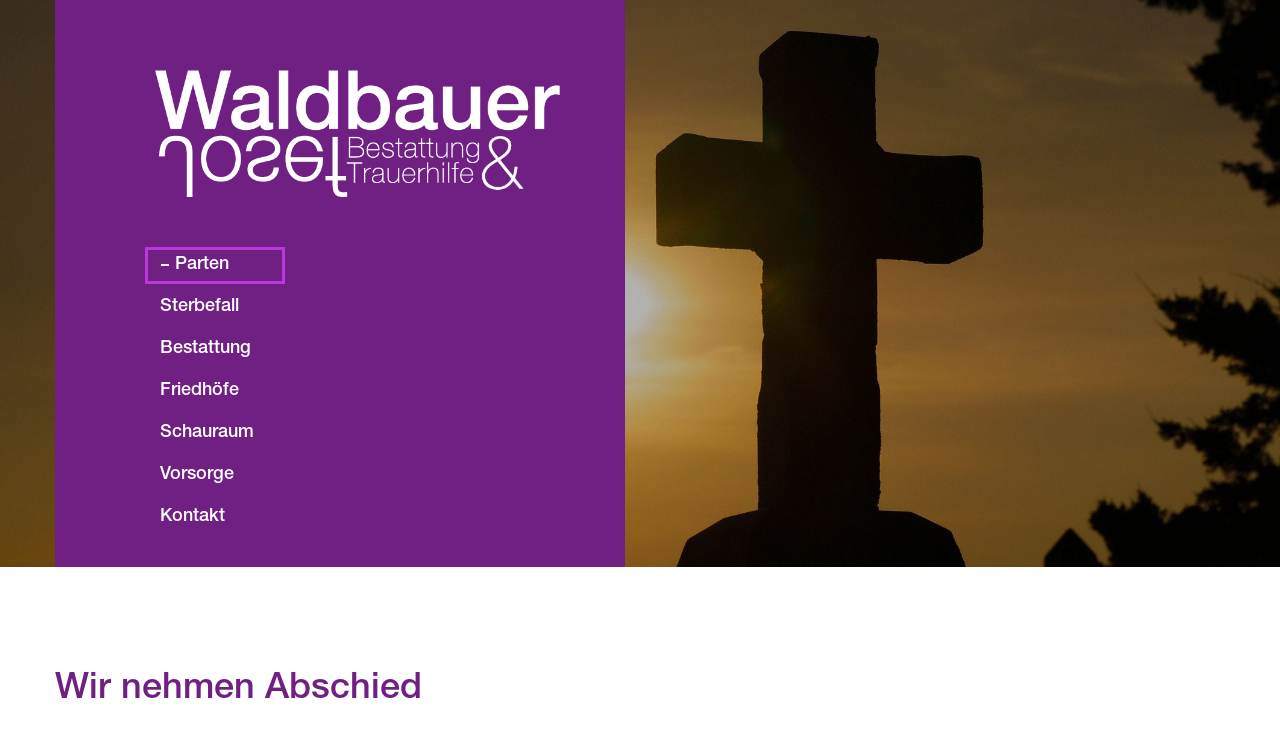

--- FILE ---
content_type: text/html; charset=UTF-8
request_url: https://josefwaldbauer.at/parte-detail.php?id=321
body_size: 4870
content:

<!DOCTYPE html>
<html lang="de" class="wide wow-animation">
  <head>
    <!-- Site Title-->
    <title>Josef Waldbauer - Parte & Kondolenzbuch</title>
    <meta name="author" content="Werbeagentur extrascharf">
    <meta name="description" content="Parte einer/eines Verstorbenen und Online-Kondolenzbuch">
    <meta name="robots" content="all">
    <meta http-equiv="expires" content="600">
    <meta name="format-detection" content="telephone=no">
    <meta name="viewport" content="width=device-width, height=device-height, initial-scale=1.0, maximum-scale=1.0, user-scalable=0">
    <meta http-equiv="X-UA-Compatible" content="IE=edge">
    <meta charset="utf-8">
    <link rel="canonical" href="https://www.josefwaldbauer.at/parte-detail.php">
    <link rel="icon" href="images/favicon.ico" type="image/x-icon">
    <!-- Stylesheets-->
    <link rel="stylesheet" href="css/style.css">
    <script src='https://www.google.com/recaptcha/api.js' async defer></script>
  </head>
  <body>
    <!-- Page-->
    <div class="page text-center">
      <!-- Page Header-->
      <header style="background-image:url(images/header-parten.jpg);" class="page-header">
        <div class="shell">
          <div class="range">
            <div class="cell-md-6">
              <!-- RD Navbar-->
              <div class="rd-navbar-wrap">
                <nav data-layout="rd-navbar-fixed" data-sm-layout="rd-navbar-fixed" data-md-device-layout="rd-navbar-static" data-lg-layout="rd-navbar-static" data-lg-device-layout="rd-navbar-static" data-sm-stick-up-offset="50px" data-lg-stick-up-offset="150px" data-stick-up-clone="false" class="rd-navbar">
                  <div class="rd-navbar-inner">
                    <!-- RD Navbar Panel-->
                    <div class="rd-navbar-panel text-left">
                      <!-- RD Navbar Toggle-->
                      <button data-rd-navbar-toggle=".rd-navbar-nav-wrap" class="rd-navbar-toggle"><span></span></button>
                      <!-- RD Navbar Brand-->
                      <div class="rd-navbar-brand text-white">
		<a href="index.php" class="brand-name">
		   <img class="logo-navbar" src="images/logo-weiss.png" alt="Waldbauer Bestattung">
		   <img class="logo-navbar-mobile" src="images/logo-weiss-mobile.png" alt="Waldbauer Bestattung">
		</a>
	          </div>
                    </div>
                    <div class="rd-navbar-nav-wrap">
                      <!-- RD Navbar Nav-->
                      <ul class="rd-navbar-nav">
                        <li class="active"><a href="parten.php">Parten</a></li>
                        <li><a href="sterbefall.html">Sterbefall</a>
                          <ul class="rd-navbar-dropdown">
                            <li><a href="sterbefall-zuhause.html">Todesfall zu Hause</a></li>
                            <li><a href="sterbefall-im-krankenhaus.html">Todesfall im Krankenhaus</a></li>
                            <li><a href="sterbefall-im-ausland.html">Todesfall im Ausland</a></li>
                            <li><a href="sterbefall-unfalltod.html">Unfalltod</a></li>
                          </ul>
                        </li>
                        <li><a href="bestattung.html">Bestattung</a></li>
                        <li><a href="friedhoefe.html">Friedhöfe</a>
                          <ul class="rd-navbar-dropdown">
                            <li><a href="friedhof-poechlarn.html">Friedhof Pöchlarn</a></li>
                            <li><a href="friedhof-krummnussbaum.html">Friedhof Krummnußbaum</a></li>
                            <li><a href="friedhof-golling.html">Friedhof Golling</a></li>
                            <li><a href="friedhof-erlauf.html">Friedhof Erlauf</a></li>
                          </ul>
                        </li>
                        <li><a href="schauraum.html">Schauraum</a></li>
                        <li><a href="vorsorge.html">Vorsorge</a></li>
                        <li><a href="kontakt.html">Kontakt</a></li>
                      </ul>
                    </div>
                  </div>
                </nav>
              </div>
            </div>
          </div>
        </div>
      </header>
      <!-- Page Content-->
      <main class="page-content">
        <section class="section-85 section-md-100">
          <div class="shell text-md-left">
            <h3>Wir nehmen Abschied</h3><br>
            <div class="row">
              <div class="col" style="margin-bottom: 30px;">
                <img src="uploads/321-parte.png" style="width: 80%;">
              </div>
            </div>
            <hr style="margin-bottom: 30px;">
            <div class="row">
              <div class="col">
                <br><h3 id="kondolenz">Kondolenzbuch</h3><br><br>
                              </div>
            </div>
            
    <div class='row' style='margin-bottom:50px;'>
      <div class='shell text-md-left'>
      <p style='font-size:15px'>31. August 2022 von Landst&auml;tter Eva und Hannes </p>
      <p>Unser aufrichtiges Beileid Familie Landstätter </p>
      </div>
    </div>
    <hr style='margin-bottom: 50px;'>
  
    <div class='row' style='margin-bottom:50px;'>
      <div class='shell text-md-left'>
      <p style='font-size:15px'>31. August 2022 von Oskarlanger@hotmail.com </p>
      <p>Unser aufrichtiges Anteilnahme in der schweren traurigen Zeit.
Viel Kraft der ganzen Familie
Oskar und Sabine Langer

</p>
      </div>
    </div>
    <hr style='margin-bottom: 50px;'>
  
    <div class='row' style='margin-bottom:50px;'>
      <div class='shell text-md-left'>
      <p style='font-size:15px'>31. August 2022 von Irk Herbert und Monika </p>
      <p>Unser aufrichtiges Beileid der ganzen Familie. 

</p>
      </div>
    </div>
    <hr style='margin-bottom: 50px;'>
  
    <div class='row' style='margin-bottom:50px;'>
      <div class='shell text-md-left'>
      <p style='font-size:15px'>31. August 2022 von Sabine Albrecht</p>
      <p>Liebe Vroni und Familie!
Unser aufrichtiges Mitgefühl und viel Kraft für die kommende Zeit entbieten euch

Sascha und Sabine Albrecht 
                     und 

Josef und Margareta Mutenthaler </p>
      </div>
    </div>
    <hr style='margin-bottom: 50px;'>
  
    <div class='row' style='margin-bottom:50px;'>
      <div class='shell text-md-left'>
      <p style='font-size:15px'>30. August 2022 von Eveline, Helmut, Philipp u. Christoph</p>
      <p>Alles hat seine Zeit,
es gibt eine Zeit der Freude,
eine Zeit der Stille,
eine Zeit des Schmerzes,
der Trauer und eine Zeit der dankbaren Erinnerung.

Liebe Vroni, lieber Patrick, lieber Rainer!
Wir wünschen Euch viel Kraft und Zuversicht in dieser schweren Zeit.</p>
      </div>
    </div>
    <hr style='margin-bottom: 50px;'>
  
    <div class='row' style='margin-bottom:50px;'>
      <div class='shell text-md-left'>
      <p style='font-size:15px'>30. August 2022 von Willi und Silvia Wagner</p>
      <p>Liebe Vroni und Kinder!
Herzlichstes Beileid und alles gute.??</p>
      </div>
    </div>
    <hr style='margin-bottom: 50px;'>
  
    <div class='row' style='margin-bottom:50px;'>
      <div class='shell text-md-left'>
      <p style='font-size:15px'>30. August 2022 von Rosa PRIJOVIC </p>
      <p>Es tut mir so leid. Mein aufrichtiges Mitgefühl an Vroni und ganze Familie </p>
      </div>
    </div>
    <hr style='margin-bottom: 50px;'>
  
    <div class='row' style='margin-bottom:50px;'>
      <div class='shell text-md-left'>
      <p style='font-size:15px'>30. August 2022 von Rosa PRIJOVIC </p>
      <p>Es tut mir so leid. Mein aufrichtiges Mitgefühl an Vroni und ganze Familie </p>
      </div>
    </div>
    <hr style='margin-bottom: 50px;'>
  
    <div class='row' style='margin-bottom:50px;'>
      <div class='shell text-md-left'>
      <p style='font-size:15px'>30. August 2022 von Rosa PRIJOVIC meine</p>
      <p>Meine aufrichtige Anteilnahme in der schweren traurigen Zeit. VIel Kraft der ganzen Familie </p>
      </div>
    </div>
    <hr style='margin-bottom: 50px;'>
  
    <div class='row' style='margin-bottom:50px;'>
      <div class='shell text-md-left'>
      <p style='font-size:15px'>30. August 2022 von Monika und Herbert lrk</p>
      <p>Herzlieches beileid </p>
      </div>
    </div>
    <hr style='margin-bottom: 50px;'>
  
    <div class='row' style='margin-bottom:50px;'>
      <div class='shell text-md-left'>
      <p style='font-size:15px'>30. August 2022 von Inge und Erich Auer</p>
      <p>Unser aufrichtiges Beileid der Trauerfamilie und viel Kraft in dieser schweren Zeit.
Ruhe in Frieden Sepp!</p>
      </div>
    </div>
    <hr style='margin-bottom: 50px;'>
  
    <div class='row' style='margin-bottom:50px;'>
      <div class='shell text-md-left'>
      <p style='font-size:15px'>30. August 2022 von Doris Weidinger und Franz Strunz</p>
      <p>Liebe Vroni und Familie,  unser Aufrichtiges Beileid. Auch wenn ein Mensch von uns geht, er ist immer in unseren Herzen. Viel Kraft euch von Doris Weidinger und Franz Strunz</p>
      </div>
    </div>
    <hr style='margin-bottom: 50px;'>
  
    <div class='row' style='margin-bottom:50px;'>
      <div class='shell text-md-left'>
      <p style='font-size:15px'>30. August 2022 von Manfred und Elfi Zwirner</p>
      <p>Der Trauerfamilie unser tiefes Mitgefühl</p>
      </div>
    </div>
    <hr style='margin-bottom: 50px;'>
  
    <div class='row' style='margin-bottom:50px;'>
      <div class='shell text-md-left'>
      <p style='font-size:15px'>29. August 2022 von Steiner Heinz und Elfi</p>
      <p>Wir entbieten unser aufrichtiges Beileid. Familie Steiner Heinz und Elfi</p>
      </div>
    </div>
    <hr style='margin-bottom: 50px;'>
  
    <div class='row' style='margin-bottom:50px;'>
      <div class='shell text-md-left'>
      <p style='font-size:15px'>29. August 2022 von Brigitte Novotny</p>
      <p>Wir entbieten unser aufrichtiges Beileid, Brigitte und Helmut Novotny jun </p>
      </div>
    </div>
    <hr style='margin-bottom: 50px;'>
  
    <div class='row' style='margin-bottom:50px;'>
      <div class='shell text-md-left'>
      <p style='font-size:15px'>29. August 2022 von Ulli Huber</p>
      <p>Meine aufrichtige Anteilnahme der ganzen Familie und viel Kraft in dieser schweren Zeit. </p>
      </div>
    </div>
    <hr style='margin-bottom: 50px;'>
  
    <div class='row' style='margin-bottom:50px;'>
      <div class='shell text-md-left'>
      <p style='font-size:15px'>29. August 2022 von Ulli Huber</p>
      <p>Meine aufrichtige Anteilnahme der ganzen Familie und viel Kraft in dieser schweren Zeit. </p>
      </div>
    </div>
    <hr style='margin-bottom: 50px;'>
  
    <div class='row' style='margin-bottom:50px;'>
      <div class='shell text-md-left'>
      <p style='font-size:15px'>29. August 2022 von Huber Franz und Elfriede </p>
      <p>Liebe Vroni unser herzliches Mitgefühl dir und deiner Familie. Es ist schwer Worte des Trostes zu finden..... viel Kraft in der schwierigen Zeit. Elfriede und Franz Huber.

</p>
      </div>
    </div>
    <hr style='margin-bottom: 50px;'>
  
    <div class='row' style='margin-bottom:50px;'>
      <div class='shell text-md-left'>
      <p style='font-size:15px'>29. August 2022 von Hackl Heidi </p>
      <p>Mein aufrichtiges Beileid. Viel Kraft in dieser schweren Zeit. Ruhe in Frieden.  Ein letztes Licht auf deiner Reise lieber Sepp.</p>
      </div>
    </div>
    <hr style='margin-bottom: 50px;'>
  
    <div class='row' style='margin-bottom:50px;'>
      <div class='shell text-md-left'>
      <p style='font-size:15px'>29. August 2022 von Walter Hofbauer</p>
      <p>Mein Aufrichtiges Beileid der Familie! Walter Hofbauer </p>
      </div>
    </div>
    <hr style='margin-bottom: 50px;'>
  
    <div class='row' style='margin-bottom:50px;'>
      <div class='shell text-md-left'>
      <p style='font-size:15px'>29. August 2022 von Peter Wiltschko</p>
      <p>Mein aufrichtiges Beileid den Angehörigen. Ruhe in Frieden Sepp</p>
      </div>
    </div>
    <hr style='margin-bottom: 50px;'>
  
    <div class='row' style='margin-bottom:50px;'>
      <div class='shell text-md-left'>
      <p style='font-size:15px'>29. August 2022 von Maria und Franz Huber</p>
      <p>Aufrichtiges Beileid entbietet Familie Maria und Franz Huber</p>
      </div>
    </div>
    <hr style='margin-bottom: 50px;'>
  
    <div class='row' style='margin-bottom:50px;'>
      <div class='shell text-md-left'>
      <p style='font-size:15px'>29. August 2022 von Alois Pospisil &amp; Monika Skrobanek</p>
      <p>Unser aufrichtiges Mitgefühl gilt allen Verwandeten und den engsten Freunden, in erster Linie allerdings der Gattin. </p>
      </div>
    </div>
    <hr style='margin-bottom: 50px;'>
  
    <div class='row' style='margin-bottom:50px;'>
      <div class='shell text-md-left'>
      <p style='font-size:15px'>28. August 2022 von Harley Bikers Austria, HDC Erlauf</p>
      <p>Unser aufrichtiges Beileid und viel Kraft der Familie, Ruhe in Frieden.
HDC Erlauf</p>
      </div>
    </div>
    <hr style='margin-bottom: 50px;'>
  
    <div class='row' style='margin-bottom:50px;'>
      <div class='shell text-md-left'>
      <p style='font-size:15px'>28. August 2022 von Regina De Monte</p>
      <p>Ruhe in Frieden lieber Sepp! Aufrichtige Anteilnahme an die Familie!</p>
      </div>
    </div>
    <hr style='margin-bottom: 50px;'>
  
    <div class='row' style='margin-bottom:50px;'>
      <div class='shell text-md-left'>
      <p style='font-size:15px'>28. August 2022 von Thomas Zwirner</p>
      <p>Aufrichtiges Beileid Euch Allen</p>
      </div>
    </div>
    <hr style='margin-bottom: 50px;'>
  
    <div class='row' style='margin-bottom:50px;'>
      <div class='shell text-md-left'>
      <p style='font-size:15px'>28. August 2022 von Monika und Ignaz</p>
      <p>Aufrichtiges Beileid und viel Kraft für die Familie bekunden Monika und Ignaz. </p>
      </div>
    </div>
    <hr style='margin-bottom: 50px;'>
  
    <div class='row' style='margin-bottom:50px;'>
      <div class='shell text-md-left'>
      <p style='font-size:15px'>28. August 2022 von Hofbauer Maria</p>
      <p>mein aufrichtiges Beileid   Maria Hofbauer</p>
      </div>
    </div>
    <hr style='margin-bottom: 50px;'>
  
    <div class='row' style='margin-bottom:50px;'>
      <div class='shell text-md-left'>
      <p style='font-size:15px'>28. August 2022 von Christine Nitterl</p>
      <p>Mein aufrichtiges Beileid viel kraft für die schwierige Zeit.Ruhe in Frieden lieber Josef</p>
      </div>
    </div>
    <hr style='margin-bottom: 50px;'>
  
    <div class='row' style='margin-bottom:50px;'>
      <div class='shell text-md-left'>
      <p style='font-size:15px'>28. August 2022 von Helmut Klampfl</p>
      <p>Mein Aufrichtiges Beileid der Familie. </p>
      </div>
    </div>
    <hr style='margin-bottom: 50px;'>
  
    <div class='row' style='margin-bottom:50px;'>
      <div class='shell text-md-left'>
      <p style='font-size:15px'>28. August 2022 von Josef Schellnhammer </p>
      <p>Unser aufrichtiges Beileid der Trauerfamilie    Josef u.Gertrude Schellnhammer </p>
      </div>
    </div>
    <hr style='margin-bottom: 50px;'>
  
    <div class='row' style='margin-bottom:50px;'>
      <div class='shell text-md-left'>
      <p style='font-size:15px'>28. August 2022 von Sylvia und Andreas Baumgartner</p>
      <p>Unser aufrichtiges Beileid und viel Kraft in dieser schweren Zeit!</p>
      </div>
    </div>
    <hr style='margin-bottom: 50px;'>
  
    <div class='row' style='margin-bottom:50px;'>
      <div class='shell text-md-left'>
      <p style='font-size:15px'>28. August 2022 von Nestelberger Roman und Susanne</p>
      <p>Unser aufrichtiges  Beileid an die ganze Familie. Wir werden dich immer als liebevollen Freund im Herzen tragen.Roman und Susi Nestelberger</p>
      </div>
    </div>
    <hr style='margin-bottom: 50px;'>
  
    <div class='row' style='margin-bottom:50px;'>
      <div class='shell text-md-left'>
      <p style='font-size:15px'>28. August 2022 von Franz und Maria Loidl </p>
      <p>
Wir möchten dir,liebe Vroni und den Kindern unser aufrichtiges Beileid aussprechen. 
Lieber Sepp,ruhe in Frieden. Letzte Grüße von Franz und Maria </p>
      </div>
    </div>
    <hr style='margin-bottom: 50px;'>
  
    <div class='row' style='margin-bottom:50px;'>
      <div class='shell text-md-left'>
      <p style='font-size:15px'>28. August 2022 von Nichte Bianca </p>
      <p>Liebe Tante Vroni , Rainer und Patrick 
Mein aufrichtiges Beileid ? wünsche euch viel Kraft in dieser schwierigen Zeit!!
A moi sehn ma uns wieder Onkel Sepp </p>
      </div>
    </div>
    <hr style='margin-bottom: 50px;'>
  
    <div class='row' style='margin-bottom:50px;'>
      <div class='shell text-md-left'>
      <p style='font-size:15px'>28. August 2022 von Susanne Br&uuml;ckler</p>
      <p>Aufrichtiges Beileid und viel Kraft für diese schwere Zeit
Johann und Susanne Brückler</p>
      </div>
    </div>
    <hr style='margin-bottom: 50px;'>
  
    <div class='row' style='margin-bottom:50px;'>
      <div class='shell text-md-left'>
      <p style='font-size:15px'>28. August 2022 von Claudia Renner</p>
      <p>Was bleibt ist die Erinnerung…., mein herzliches Beileid der ganzen Familie</p>
      </div>
    </div>
    <hr style='margin-bottom: 50px;'>
  
    <div class='row' style='margin-bottom:50px;'>
      <div class='shell text-md-left'>
      <p style='font-size:15px'>28. August 2022 von Fam.Kaufmann-Pilsinger Sandra </p>
      <p>Unser aufrichtiges Beileid der gesamten Familie. 
Das ist nicht zu glauben...
Ruhe in Frieden Sepp,ein Licht leuchtet dir wo immer du bist!!!!</p>
      </div>
    </div>
    <hr style='margin-bottom: 50px;'>
  
    <div class='row' style='margin-bottom:50px;'>
      <div class='shell text-md-left'>
      <p style='font-size:15px'>28. August 2022 von Martina, Matthias und Luisa</p>
      <p>Und immer sind da Spuren deines Lebens: Gedanken, Bilder und Augenblicke. 
Sie werden uns an dich erinnern, uns glücklich und traurig machen! Aber dich nie vergessen lassen <3 Ruhe in Frieden Sepp 

Liebe Vroni, Patrick und Rainer 
Unser aufrichtiges Beileid und viel Kraft in dieser schweren Zeit! </p>
      </div>
    </div>
    
              <hr style="margin-top: 50px; margin-bottom: 50px;">
            <div class="row">
              <div class="col">
                <br><h5 id="create-kondolenz">Kondolenzbucheintrag erstellen</h5>
                <p style="margin-top: 10px;">Nutzen Sie die Möglichkeit, sich als Zeichen Ihrer Anteilnahme ins Kondolenzbuch einzutragen.</p>
              </div>
              <div class="shell text-md-left">
                <form method="post" action="add-kondolenz.php" class="text-left range offset-top-45">
                  <div class="cell-md-4">
                    <div class="form-group">
                      <label for="contact-name" class="form-label">Name</label>
                      <input id="contact-name" type="text" name="name" value="" data-constraints="@Required" class="form-control">
                    </div>
                  </div>
                  <div class="cell-xs-12 offset-top-30">
                    <div class="form-group">
                      <label for="contact-message" class="form-label">Nachricht</label>
                      <textarea id="contact-message" name="message" data-constraints="@Required" class="form-control"></textarea>
                    </div>
                  </div>
                  <input type="hidden" name="new-kondolenz" value="true" />
                  <input type="hidden" name="id_parte" value="321" />
                  <div class="g-recaptcha" style="margin-top: 30px; margin-left: 15px;" data-sitekey="6Ld2BtgZAAAAAM5Oa8DLdydv3yfm1uYiDA9RuuRM"></div>
                  <div class="cell-xs-12 offset-top-35 text-center text-md-left">
                    <input type="submit" style="width:190px; height: 40px;" class="link text-gray" name="send" value="Senden" />
                  </div>
                </form>
              </div>
            </div>
          </div>
        </section>
      </main>
      <!-- Page Footer-->
      <footer class="page-footer section-80 section-md-100">
        <div class="shell text-md-left">
          <div class="range range-xs-center">
            <div class="cell-sm-10 cell-md-4 cell-md-preffix-1 cell-lg-preffix-2 cell-lg-4 cell-md-push-2">
              <p class="small offset-bottom-0 text-bold">Kundentelefon:</p><a href="tel:+43.6644117564" class="h3 text-regular text-gray-light">0664 411 75 64</a>
              <div class="offset-top-10">
                <address class="small text-bold"><a href="https://goo.gl/maps/H7cV8CFbGwuh3p5fA">3380 Pöchlarn, Wiener Straße 36</a>
                  <br>Telefon (Büro): <a href="tel:+43.275721330">(02757) 213 30</a>
                  <br>E-Mail: <a href="mailto:bestattung@josefwaldbauer.at">bestattung@josefwaldbauer.at</a>
                </address>
              </div>
            </div>
            <!--<div class="cell-sm-10 cell-md-3 cell-lg-2 offset-top-50 offset-md-top-0 cell-md-push-3">
              <ul class="list-inline list-inline">
                <li><a href="#" class="icon fa-facebook"></a></li>
                <li><a href="#" class="icon fa-google-plus"></a></li>
                <li><a href="#" class="icon fa-linkedin"></a></li>
                <li><a href="#" class="icon fa-twitter"></a></li>
              </ul>
            </div>-->
            <div class="cell-sm-10 cell-md-4 offset-top-50 offset-md-top-0 cell-md-push-1">
	   <a href="index.php" class="brand h2 reveal-inline">
	     <img class="logo-footer" src="images/logo-schwarz.png" alt="Waldbauer Bestattung">
	  </a>
              <p class="small offset-top-5 text-bold"><a href="kontakt.html#impressum">Impressum</a> | <a href="kontakt.html#datenschutz">Datenschutz</a></p>
              <p class="small offset-top-5 text-bold"><a href="https://www.extrascharf.at">&#169; <span id="copyright-year"></span> | Werbeagentur extrascharf</a></p>
            </div>
          </div>
        </div>
      </footer>
      <!-- {%FOOTER_LINK}-->
    </div>
    <!-- Global Mailform Output-->
    <div id="form-output-global" class="snackbars"></div>
    <!-- PhotoSwipe Gallery-->
    <div tabindex="-1" role="dialog" aria-hidden="true" class="pswp">
      <div class="pswp__bg"></div>
      <div class="pswp__scroll-wrap">
        <div class="pswp__container">
          <div class="pswp__item"></div>
          <div class="pswp__item"></div>
          <div class="pswp__item"></div>
        </div>
        <div class="pswp__ui pswp__ui--hidden">
          <div class="pswp__top-bar">
            <div class="pswp__counter"></div>
            <button title="Close (Esc)" class="pswp__button pswp__button--close"></button>
            <button title="Share" class="pswp__button pswp__button--share"></button>
            <button title="Toggle fullscreen" class="pswp__button pswp__button--fs"></button>
            <button title="Zoom in/out" class="pswp__button pswp__button--zoom"></button>
            <div class="pswp__preloader">
              <div class="pswp__preloader__icn">
                <div class="pswp__preloader__cut">
                  <div class="pswp__preloader__donut"></div>
                </div>
              </div>
            </div>
          </div>
          <div class="pswp__share-modal pswp__share-modal--hidden pswp__single-tap">
            <div class="pswp__share-tooltip"></div>
          </div>
          <button title="Previous (arrow left)" class="pswp__button pswp__button--arrow--left"></button>
          <button title="Next (arrow right)" class="pswp__button pswp__button--arrow--right"></button>
          <div class="pswp__caption">
            <div class="pswp__caption__cent"></div>
          </div>
        </div>
      </div>
    </div>
    <!-- Java script-->
    <script src="js/core.min.js"></script>
    <script src="js/script.js"></script>
  </body>
</html>


--- FILE ---
content_type: text/html; charset=utf-8
request_url: https://www.google.com/recaptcha/api2/anchor?ar=1&k=6Ld2BtgZAAAAAM5Oa8DLdydv3yfm1uYiDA9RuuRM&co=aHR0cHM6Ly9qb3NlZndhbGRiYXVlci5hdDo0NDM.&hl=en&v=PoyoqOPhxBO7pBk68S4YbpHZ&size=normal&anchor-ms=20000&execute-ms=30000&cb=fggykyomiur4
body_size: 50109
content:
<!DOCTYPE HTML><html dir="ltr" lang="en"><head><meta http-equiv="Content-Type" content="text/html; charset=UTF-8">
<meta http-equiv="X-UA-Compatible" content="IE=edge">
<title>reCAPTCHA</title>
<style type="text/css">
/* cyrillic-ext */
@font-face {
  font-family: 'Roboto';
  font-style: normal;
  font-weight: 400;
  font-stretch: 100%;
  src: url(//fonts.gstatic.com/s/roboto/v48/KFO7CnqEu92Fr1ME7kSn66aGLdTylUAMa3GUBHMdazTgWw.woff2) format('woff2');
  unicode-range: U+0460-052F, U+1C80-1C8A, U+20B4, U+2DE0-2DFF, U+A640-A69F, U+FE2E-FE2F;
}
/* cyrillic */
@font-face {
  font-family: 'Roboto';
  font-style: normal;
  font-weight: 400;
  font-stretch: 100%;
  src: url(//fonts.gstatic.com/s/roboto/v48/KFO7CnqEu92Fr1ME7kSn66aGLdTylUAMa3iUBHMdazTgWw.woff2) format('woff2');
  unicode-range: U+0301, U+0400-045F, U+0490-0491, U+04B0-04B1, U+2116;
}
/* greek-ext */
@font-face {
  font-family: 'Roboto';
  font-style: normal;
  font-weight: 400;
  font-stretch: 100%;
  src: url(//fonts.gstatic.com/s/roboto/v48/KFO7CnqEu92Fr1ME7kSn66aGLdTylUAMa3CUBHMdazTgWw.woff2) format('woff2');
  unicode-range: U+1F00-1FFF;
}
/* greek */
@font-face {
  font-family: 'Roboto';
  font-style: normal;
  font-weight: 400;
  font-stretch: 100%;
  src: url(//fonts.gstatic.com/s/roboto/v48/KFO7CnqEu92Fr1ME7kSn66aGLdTylUAMa3-UBHMdazTgWw.woff2) format('woff2');
  unicode-range: U+0370-0377, U+037A-037F, U+0384-038A, U+038C, U+038E-03A1, U+03A3-03FF;
}
/* math */
@font-face {
  font-family: 'Roboto';
  font-style: normal;
  font-weight: 400;
  font-stretch: 100%;
  src: url(//fonts.gstatic.com/s/roboto/v48/KFO7CnqEu92Fr1ME7kSn66aGLdTylUAMawCUBHMdazTgWw.woff2) format('woff2');
  unicode-range: U+0302-0303, U+0305, U+0307-0308, U+0310, U+0312, U+0315, U+031A, U+0326-0327, U+032C, U+032F-0330, U+0332-0333, U+0338, U+033A, U+0346, U+034D, U+0391-03A1, U+03A3-03A9, U+03B1-03C9, U+03D1, U+03D5-03D6, U+03F0-03F1, U+03F4-03F5, U+2016-2017, U+2034-2038, U+203C, U+2040, U+2043, U+2047, U+2050, U+2057, U+205F, U+2070-2071, U+2074-208E, U+2090-209C, U+20D0-20DC, U+20E1, U+20E5-20EF, U+2100-2112, U+2114-2115, U+2117-2121, U+2123-214F, U+2190, U+2192, U+2194-21AE, U+21B0-21E5, U+21F1-21F2, U+21F4-2211, U+2213-2214, U+2216-22FF, U+2308-230B, U+2310, U+2319, U+231C-2321, U+2336-237A, U+237C, U+2395, U+239B-23B7, U+23D0, U+23DC-23E1, U+2474-2475, U+25AF, U+25B3, U+25B7, U+25BD, U+25C1, U+25CA, U+25CC, U+25FB, U+266D-266F, U+27C0-27FF, U+2900-2AFF, U+2B0E-2B11, U+2B30-2B4C, U+2BFE, U+3030, U+FF5B, U+FF5D, U+1D400-1D7FF, U+1EE00-1EEFF;
}
/* symbols */
@font-face {
  font-family: 'Roboto';
  font-style: normal;
  font-weight: 400;
  font-stretch: 100%;
  src: url(//fonts.gstatic.com/s/roboto/v48/KFO7CnqEu92Fr1ME7kSn66aGLdTylUAMaxKUBHMdazTgWw.woff2) format('woff2');
  unicode-range: U+0001-000C, U+000E-001F, U+007F-009F, U+20DD-20E0, U+20E2-20E4, U+2150-218F, U+2190, U+2192, U+2194-2199, U+21AF, U+21E6-21F0, U+21F3, U+2218-2219, U+2299, U+22C4-22C6, U+2300-243F, U+2440-244A, U+2460-24FF, U+25A0-27BF, U+2800-28FF, U+2921-2922, U+2981, U+29BF, U+29EB, U+2B00-2BFF, U+4DC0-4DFF, U+FFF9-FFFB, U+10140-1018E, U+10190-1019C, U+101A0, U+101D0-101FD, U+102E0-102FB, U+10E60-10E7E, U+1D2C0-1D2D3, U+1D2E0-1D37F, U+1F000-1F0FF, U+1F100-1F1AD, U+1F1E6-1F1FF, U+1F30D-1F30F, U+1F315, U+1F31C, U+1F31E, U+1F320-1F32C, U+1F336, U+1F378, U+1F37D, U+1F382, U+1F393-1F39F, U+1F3A7-1F3A8, U+1F3AC-1F3AF, U+1F3C2, U+1F3C4-1F3C6, U+1F3CA-1F3CE, U+1F3D4-1F3E0, U+1F3ED, U+1F3F1-1F3F3, U+1F3F5-1F3F7, U+1F408, U+1F415, U+1F41F, U+1F426, U+1F43F, U+1F441-1F442, U+1F444, U+1F446-1F449, U+1F44C-1F44E, U+1F453, U+1F46A, U+1F47D, U+1F4A3, U+1F4B0, U+1F4B3, U+1F4B9, U+1F4BB, U+1F4BF, U+1F4C8-1F4CB, U+1F4D6, U+1F4DA, U+1F4DF, U+1F4E3-1F4E6, U+1F4EA-1F4ED, U+1F4F7, U+1F4F9-1F4FB, U+1F4FD-1F4FE, U+1F503, U+1F507-1F50B, U+1F50D, U+1F512-1F513, U+1F53E-1F54A, U+1F54F-1F5FA, U+1F610, U+1F650-1F67F, U+1F687, U+1F68D, U+1F691, U+1F694, U+1F698, U+1F6AD, U+1F6B2, U+1F6B9-1F6BA, U+1F6BC, U+1F6C6-1F6CF, U+1F6D3-1F6D7, U+1F6E0-1F6EA, U+1F6F0-1F6F3, U+1F6F7-1F6FC, U+1F700-1F7FF, U+1F800-1F80B, U+1F810-1F847, U+1F850-1F859, U+1F860-1F887, U+1F890-1F8AD, U+1F8B0-1F8BB, U+1F8C0-1F8C1, U+1F900-1F90B, U+1F93B, U+1F946, U+1F984, U+1F996, U+1F9E9, U+1FA00-1FA6F, U+1FA70-1FA7C, U+1FA80-1FA89, U+1FA8F-1FAC6, U+1FACE-1FADC, U+1FADF-1FAE9, U+1FAF0-1FAF8, U+1FB00-1FBFF;
}
/* vietnamese */
@font-face {
  font-family: 'Roboto';
  font-style: normal;
  font-weight: 400;
  font-stretch: 100%;
  src: url(//fonts.gstatic.com/s/roboto/v48/KFO7CnqEu92Fr1ME7kSn66aGLdTylUAMa3OUBHMdazTgWw.woff2) format('woff2');
  unicode-range: U+0102-0103, U+0110-0111, U+0128-0129, U+0168-0169, U+01A0-01A1, U+01AF-01B0, U+0300-0301, U+0303-0304, U+0308-0309, U+0323, U+0329, U+1EA0-1EF9, U+20AB;
}
/* latin-ext */
@font-face {
  font-family: 'Roboto';
  font-style: normal;
  font-weight: 400;
  font-stretch: 100%;
  src: url(//fonts.gstatic.com/s/roboto/v48/KFO7CnqEu92Fr1ME7kSn66aGLdTylUAMa3KUBHMdazTgWw.woff2) format('woff2');
  unicode-range: U+0100-02BA, U+02BD-02C5, U+02C7-02CC, U+02CE-02D7, U+02DD-02FF, U+0304, U+0308, U+0329, U+1D00-1DBF, U+1E00-1E9F, U+1EF2-1EFF, U+2020, U+20A0-20AB, U+20AD-20C0, U+2113, U+2C60-2C7F, U+A720-A7FF;
}
/* latin */
@font-face {
  font-family: 'Roboto';
  font-style: normal;
  font-weight: 400;
  font-stretch: 100%;
  src: url(//fonts.gstatic.com/s/roboto/v48/KFO7CnqEu92Fr1ME7kSn66aGLdTylUAMa3yUBHMdazQ.woff2) format('woff2');
  unicode-range: U+0000-00FF, U+0131, U+0152-0153, U+02BB-02BC, U+02C6, U+02DA, U+02DC, U+0304, U+0308, U+0329, U+2000-206F, U+20AC, U+2122, U+2191, U+2193, U+2212, U+2215, U+FEFF, U+FFFD;
}
/* cyrillic-ext */
@font-face {
  font-family: 'Roboto';
  font-style: normal;
  font-weight: 500;
  font-stretch: 100%;
  src: url(//fonts.gstatic.com/s/roboto/v48/KFO7CnqEu92Fr1ME7kSn66aGLdTylUAMa3GUBHMdazTgWw.woff2) format('woff2');
  unicode-range: U+0460-052F, U+1C80-1C8A, U+20B4, U+2DE0-2DFF, U+A640-A69F, U+FE2E-FE2F;
}
/* cyrillic */
@font-face {
  font-family: 'Roboto';
  font-style: normal;
  font-weight: 500;
  font-stretch: 100%;
  src: url(//fonts.gstatic.com/s/roboto/v48/KFO7CnqEu92Fr1ME7kSn66aGLdTylUAMa3iUBHMdazTgWw.woff2) format('woff2');
  unicode-range: U+0301, U+0400-045F, U+0490-0491, U+04B0-04B1, U+2116;
}
/* greek-ext */
@font-face {
  font-family: 'Roboto';
  font-style: normal;
  font-weight: 500;
  font-stretch: 100%;
  src: url(//fonts.gstatic.com/s/roboto/v48/KFO7CnqEu92Fr1ME7kSn66aGLdTylUAMa3CUBHMdazTgWw.woff2) format('woff2');
  unicode-range: U+1F00-1FFF;
}
/* greek */
@font-face {
  font-family: 'Roboto';
  font-style: normal;
  font-weight: 500;
  font-stretch: 100%;
  src: url(//fonts.gstatic.com/s/roboto/v48/KFO7CnqEu92Fr1ME7kSn66aGLdTylUAMa3-UBHMdazTgWw.woff2) format('woff2');
  unicode-range: U+0370-0377, U+037A-037F, U+0384-038A, U+038C, U+038E-03A1, U+03A3-03FF;
}
/* math */
@font-face {
  font-family: 'Roboto';
  font-style: normal;
  font-weight: 500;
  font-stretch: 100%;
  src: url(//fonts.gstatic.com/s/roboto/v48/KFO7CnqEu92Fr1ME7kSn66aGLdTylUAMawCUBHMdazTgWw.woff2) format('woff2');
  unicode-range: U+0302-0303, U+0305, U+0307-0308, U+0310, U+0312, U+0315, U+031A, U+0326-0327, U+032C, U+032F-0330, U+0332-0333, U+0338, U+033A, U+0346, U+034D, U+0391-03A1, U+03A3-03A9, U+03B1-03C9, U+03D1, U+03D5-03D6, U+03F0-03F1, U+03F4-03F5, U+2016-2017, U+2034-2038, U+203C, U+2040, U+2043, U+2047, U+2050, U+2057, U+205F, U+2070-2071, U+2074-208E, U+2090-209C, U+20D0-20DC, U+20E1, U+20E5-20EF, U+2100-2112, U+2114-2115, U+2117-2121, U+2123-214F, U+2190, U+2192, U+2194-21AE, U+21B0-21E5, U+21F1-21F2, U+21F4-2211, U+2213-2214, U+2216-22FF, U+2308-230B, U+2310, U+2319, U+231C-2321, U+2336-237A, U+237C, U+2395, U+239B-23B7, U+23D0, U+23DC-23E1, U+2474-2475, U+25AF, U+25B3, U+25B7, U+25BD, U+25C1, U+25CA, U+25CC, U+25FB, U+266D-266F, U+27C0-27FF, U+2900-2AFF, U+2B0E-2B11, U+2B30-2B4C, U+2BFE, U+3030, U+FF5B, U+FF5D, U+1D400-1D7FF, U+1EE00-1EEFF;
}
/* symbols */
@font-face {
  font-family: 'Roboto';
  font-style: normal;
  font-weight: 500;
  font-stretch: 100%;
  src: url(//fonts.gstatic.com/s/roboto/v48/KFO7CnqEu92Fr1ME7kSn66aGLdTylUAMaxKUBHMdazTgWw.woff2) format('woff2');
  unicode-range: U+0001-000C, U+000E-001F, U+007F-009F, U+20DD-20E0, U+20E2-20E4, U+2150-218F, U+2190, U+2192, U+2194-2199, U+21AF, U+21E6-21F0, U+21F3, U+2218-2219, U+2299, U+22C4-22C6, U+2300-243F, U+2440-244A, U+2460-24FF, U+25A0-27BF, U+2800-28FF, U+2921-2922, U+2981, U+29BF, U+29EB, U+2B00-2BFF, U+4DC0-4DFF, U+FFF9-FFFB, U+10140-1018E, U+10190-1019C, U+101A0, U+101D0-101FD, U+102E0-102FB, U+10E60-10E7E, U+1D2C0-1D2D3, U+1D2E0-1D37F, U+1F000-1F0FF, U+1F100-1F1AD, U+1F1E6-1F1FF, U+1F30D-1F30F, U+1F315, U+1F31C, U+1F31E, U+1F320-1F32C, U+1F336, U+1F378, U+1F37D, U+1F382, U+1F393-1F39F, U+1F3A7-1F3A8, U+1F3AC-1F3AF, U+1F3C2, U+1F3C4-1F3C6, U+1F3CA-1F3CE, U+1F3D4-1F3E0, U+1F3ED, U+1F3F1-1F3F3, U+1F3F5-1F3F7, U+1F408, U+1F415, U+1F41F, U+1F426, U+1F43F, U+1F441-1F442, U+1F444, U+1F446-1F449, U+1F44C-1F44E, U+1F453, U+1F46A, U+1F47D, U+1F4A3, U+1F4B0, U+1F4B3, U+1F4B9, U+1F4BB, U+1F4BF, U+1F4C8-1F4CB, U+1F4D6, U+1F4DA, U+1F4DF, U+1F4E3-1F4E6, U+1F4EA-1F4ED, U+1F4F7, U+1F4F9-1F4FB, U+1F4FD-1F4FE, U+1F503, U+1F507-1F50B, U+1F50D, U+1F512-1F513, U+1F53E-1F54A, U+1F54F-1F5FA, U+1F610, U+1F650-1F67F, U+1F687, U+1F68D, U+1F691, U+1F694, U+1F698, U+1F6AD, U+1F6B2, U+1F6B9-1F6BA, U+1F6BC, U+1F6C6-1F6CF, U+1F6D3-1F6D7, U+1F6E0-1F6EA, U+1F6F0-1F6F3, U+1F6F7-1F6FC, U+1F700-1F7FF, U+1F800-1F80B, U+1F810-1F847, U+1F850-1F859, U+1F860-1F887, U+1F890-1F8AD, U+1F8B0-1F8BB, U+1F8C0-1F8C1, U+1F900-1F90B, U+1F93B, U+1F946, U+1F984, U+1F996, U+1F9E9, U+1FA00-1FA6F, U+1FA70-1FA7C, U+1FA80-1FA89, U+1FA8F-1FAC6, U+1FACE-1FADC, U+1FADF-1FAE9, U+1FAF0-1FAF8, U+1FB00-1FBFF;
}
/* vietnamese */
@font-face {
  font-family: 'Roboto';
  font-style: normal;
  font-weight: 500;
  font-stretch: 100%;
  src: url(//fonts.gstatic.com/s/roboto/v48/KFO7CnqEu92Fr1ME7kSn66aGLdTylUAMa3OUBHMdazTgWw.woff2) format('woff2');
  unicode-range: U+0102-0103, U+0110-0111, U+0128-0129, U+0168-0169, U+01A0-01A1, U+01AF-01B0, U+0300-0301, U+0303-0304, U+0308-0309, U+0323, U+0329, U+1EA0-1EF9, U+20AB;
}
/* latin-ext */
@font-face {
  font-family: 'Roboto';
  font-style: normal;
  font-weight: 500;
  font-stretch: 100%;
  src: url(//fonts.gstatic.com/s/roboto/v48/KFO7CnqEu92Fr1ME7kSn66aGLdTylUAMa3KUBHMdazTgWw.woff2) format('woff2');
  unicode-range: U+0100-02BA, U+02BD-02C5, U+02C7-02CC, U+02CE-02D7, U+02DD-02FF, U+0304, U+0308, U+0329, U+1D00-1DBF, U+1E00-1E9F, U+1EF2-1EFF, U+2020, U+20A0-20AB, U+20AD-20C0, U+2113, U+2C60-2C7F, U+A720-A7FF;
}
/* latin */
@font-face {
  font-family: 'Roboto';
  font-style: normal;
  font-weight: 500;
  font-stretch: 100%;
  src: url(//fonts.gstatic.com/s/roboto/v48/KFO7CnqEu92Fr1ME7kSn66aGLdTylUAMa3yUBHMdazQ.woff2) format('woff2');
  unicode-range: U+0000-00FF, U+0131, U+0152-0153, U+02BB-02BC, U+02C6, U+02DA, U+02DC, U+0304, U+0308, U+0329, U+2000-206F, U+20AC, U+2122, U+2191, U+2193, U+2212, U+2215, U+FEFF, U+FFFD;
}
/* cyrillic-ext */
@font-face {
  font-family: 'Roboto';
  font-style: normal;
  font-weight: 900;
  font-stretch: 100%;
  src: url(//fonts.gstatic.com/s/roboto/v48/KFO7CnqEu92Fr1ME7kSn66aGLdTylUAMa3GUBHMdazTgWw.woff2) format('woff2');
  unicode-range: U+0460-052F, U+1C80-1C8A, U+20B4, U+2DE0-2DFF, U+A640-A69F, U+FE2E-FE2F;
}
/* cyrillic */
@font-face {
  font-family: 'Roboto';
  font-style: normal;
  font-weight: 900;
  font-stretch: 100%;
  src: url(//fonts.gstatic.com/s/roboto/v48/KFO7CnqEu92Fr1ME7kSn66aGLdTylUAMa3iUBHMdazTgWw.woff2) format('woff2');
  unicode-range: U+0301, U+0400-045F, U+0490-0491, U+04B0-04B1, U+2116;
}
/* greek-ext */
@font-face {
  font-family: 'Roboto';
  font-style: normal;
  font-weight: 900;
  font-stretch: 100%;
  src: url(//fonts.gstatic.com/s/roboto/v48/KFO7CnqEu92Fr1ME7kSn66aGLdTylUAMa3CUBHMdazTgWw.woff2) format('woff2');
  unicode-range: U+1F00-1FFF;
}
/* greek */
@font-face {
  font-family: 'Roboto';
  font-style: normal;
  font-weight: 900;
  font-stretch: 100%;
  src: url(//fonts.gstatic.com/s/roboto/v48/KFO7CnqEu92Fr1ME7kSn66aGLdTylUAMa3-UBHMdazTgWw.woff2) format('woff2');
  unicode-range: U+0370-0377, U+037A-037F, U+0384-038A, U+038C, U+038E-03A1, U+03A3-03FF;
}
/* math */
@font-face {
  font-family: 'Roboto';
  font-style: normal;
  font-weight: 900;
  font-stretch: 100%;
  src: url(//fonts.gstatic.com/s/roboto/v48/KFO7CnqEu92Fr1ME7kSn66aGLdTylUAMawCUBHMdazTgWw.woff2) format('woff2');
  unicode-range: U+0302-0303, U+0305, U+0307-0308, U+0310, U+0312, U+0315, U+031A, U+0326-0327, U+032C, U+032F-0330, U+0332-0333, U+0338, U+033A, U+0346, U+034D, U+0391-03A1, U+03A3-03A9, U+03B1-03C9, U+03D1, U+03D5-03D6, U+03F0-03F1, U+03F4-03F5, U+2016-2017, U+2034-2038, U+203C, U+2040, U+2043, U+2047, U+2050, U+2057, U+205F, U+2070-2071, U+2074-208E, U+2090-209C, U+20D0-20DC, U+20E1, U+20E5-20EF, U+2100-2112, U+2114-2115, U+2117-2121, U+2123-214F, U+2190, U+2192, U+2194-21AE, U+21B0-21E5, U+21F1-21F2, U+21F4-2211, U+2213-2214, U+2216-22FF, U+2308-230B, U+2310, U+2319, U+231C-2321, U+2336-237A, U+237C, U+2395, U+239B-23B7, U+23D0, U+23DC-23E1, U+2474-2475, U+25AF, U+25B3, U+25B7, U+25BD, U+25C1, U+25CA, U+25CC, U+25FB, U+266D-266F, U+27C0-27FF, U+2900-2AFF, U+2B0E-2B11, U+2B30-2B4C, U+2BFE, U+3030, U+FF5B, U+FF5D, U+1D400-1D7FF, U+1EE00-1EEFF;
}
/* symbols */
@font-face {
  font-family: 'Roboto';
  font-style: normal;
  font-weight: 900;
  font-stretch: 100%;
  src: url(//fonts.gstatic.com/s/roboto/v48/KFO7CnqEu92Fr1ME7kSn66aGLdTylUAMaxKUBHMdazTgWw.woff2) format('woff2');
  unicode-range: U+0001-000C, U+000E-001F, U+007F-009F, U+20DD-20E0, U+20E2-20E4, U+2150-218F, U+2190, U+2192, U+2194-2199, U+21AF, U+21E6-21F0, U+21F3, U+2218-2219, U+2299, U+22C4-22C6, U+2300-243F, U+2440-244A, U+2460-24FF, U+25A0-27BF, U+2800-28FF, U+2921-2922, U+2981, U+29BF, U+29EB, U+2B00-2BFF, U+4DC0-4DFF, U+FFF9-FFFB, U+10140-1018E, U+10190-1019C, U+101A0, U+101D0-101FD, U+102E0-102FB, U+10E60-10E7E, U+1D2C0-1D2D3, U+1D2E0-1D37F, U+1F000-1F0FF, U+1F100-1F1AD, U+1F1E6-1F1FF, U+1F30D-1F30F, U+1F315, U+1F31C, U+1F31E, U+1F320-1F32C, U+1F336, U+1F378, U+1F37D, U+1F382, U+1F393-1F39F, U+1F3A7-1F3A8, U+1F3AC-1F3AF, U+1F3C2, U+1F3C4-1F3C6, U+1F3CA-1F3CE, U+1F3D4-1F3E0, U+1F3ED, U+1F3F1-1F3F3, U+1F3F5-1F3F7, U+1F408, U+1F415, U+1F41F, U+1F426, U+1F43F, U+1F441-1F442, U+1F444, U+1F446-1F449, U+1F44C-1F44E, U+1F453, U+1F46A, U+1F47D, U+1F4A3, U+1F4B0, U+1F4B3, U+1F4B9, U+1F4BB, U+1F4BF, U+1F4C8-1F4CB, U+1F4D6, U+1F4DA, U+1F4DF, U+1F4E3-1F4E6, U+1F4EA-1F4ED, U+1F4F7, U+1F4F9-1F4FB, U+1F4FD-1F4FE, U+1F503, U+1F507-1F50B, U+1F50D, U+1F512-1F513, U+1F53E-1F54A, U+1F54F-1F5FA, U+1F610, U+1F650-1F67F, U+1F687, U+1F68D, U+1F691, U+1F694, U+1F698, U+1F6AD, U+1F6B2, U+1F6B9-1F6BA, U+1F6BC, U+1F6C6-1F6CF, U+1F6D3-1F6D7, U+1F6E0-1F6EA, U+1F6F0-1F6F3, U+1F6F7-1F6FC, U+1F700-1F7FF, U+1F800-1F80B, U+1F810-1F847, U+1F850-1F859, U+1F860-1F887, U+1F890-1F8AD, U+1F8B0-1F8BB, U+1F8C0-1F8C1, U+1F900-1F90B, U+1F93B, U+1F946, U+1F984, U+1F996, U+1F9E9, U+1FA00-1FA6F, U+1FA70-1FA7C, U+1FA80-1FA89, U+1FA8F-1FAC6, U+1FACE-1FADC, U+1FADF-1FAE9, U+1FAF0-1FAF8, U+1FB00-1FBFF;
}
/* vietnamese */
@font-face {
  font-family: 'Roboto';
  font-style: normal;
  font-weight: 900;
  font-stretch: 100%;
  src: url(//fonts.gstatic.com/s/roboto/v48/KFO7CnqEu92Fr1ME7kSn66aGLdTylUAMa3OUBHMdazTgWw.woff2) format('woff2');
  unicode-range: U+0102-0103, U+0110-0111, U+0128-0129, U+0168-0169, U+01A0-01A1, U+01AF-01B0, U+0300-0301, U+0303-0304, U+0308-0309, U+0323, U+0329, U+1EA0-1EF9, U+20AB;
}
/* latin-ext */
@font-face {
  font-family: 'Roboto';
  font-style: normal;
  font-weight: 900;
  font-stretch: 100%;
  src: url(//fonts.gstatic.com/s/roboto/v48/KFO7CnqEu92Fr1ME7kSn66aGLdTylUAMa3KUBHMdazTgWw.woff2) format('woff2');
  unicode-range: U+0100-02BA, U+02BD-02C5, U+02C7-02CC, U+02CE-02D7, U+02DD-02FF, U+0304, U+0308, U+0329, U+1D00-1DBF, U+1E00-1E9F, U+1EF2-1EFF, U+2020, U+20A0-20AB, U+20AD-20C0, U+2113, U+2C60-2C7F, U+A720-A7FF;
}
/* latin */
@font-face {
  font-family: 'Roboto';
  font-style: normal;
  font-weight: 900;
  font-stretch: 100%;
  src: url(//fonts.gstatic.com/s/roboto/v48/KFO7CnqEu92Fr1ME7kSn66aGLdTylUAMa3yUBHMdazQ.woff2) format('woff2');
  unicode-range: U+0000-00FF, U+0131, U+0152-0153, U+02BB-02BC, U+02C6, U+02DA, U+02DC, U+0304, U+0308, U+0329, U+2000-206F, U+20AC, U+2122, U+2191, U+2193, U+2212, U+2215, U+FEFF, U+FFFD;
}

</style>
<link rel="stylesheet" type="text/css" href="https://www.gstatic.com/recaptcha/releases/PoyoqOPhxBO7pBk68S4YbpHZ/styles__ltr.css">
<script nonce="VpHkuIb25MFT8DzkO0xKlA" type="text/javascript">window['__recaptcha_api'] = 'https://www.google.com/recaptcha/api2/';</script>
<script type="text/javascript" src="https://www.gstatic.com/recaptcha/releases/PoyoqOPhxBO7pBk68S4YbpHZ/recaptcha__en.js" nonce="VpHkuIb25MFT8DzkO0xKlA">
      
    </script></head>
<body><div id="rc-anchor-alert" class="rc-anchor-alert"></div>
<input type="hidden" id="recaptcha-token" value="[base64]">
<script type="text/javascript" nonce="VpHkuIb25MFT8DzkO0xKlA">
      recaptcha.anchor.Main.init("[\x22ainput\x22,[\x22bgdata\x22,\x22\x22,\[base64]/[base64]/bmV3IFpbdF0obVswXSk6Sz09Mj9uZXcgWlt0XShtWzBdLG1bMV0pOks9PTM/bmV3IFpbdF0obVswXSxtWzFdLG1bMl0pOks9PTQ/[base64]/[base64]/[base64]/[base64]/[base64]/[base64]/[base64]/[base64]/[base64]/[base64]/[base64]/[base64]/[base64]/[base64]\\u003d\\u003d\x22,\[base64]\\u003d\\u003d\x22,\x22KhAYw43Cm0/[base64]/wo19cWw3CMOow5nDjsOiaMKnKsOsw4LCqBQkw5bCosK0McKpNxjDpUcSwrjDnMKpwrTDm8Kew7F8AsOZw7gFMMKAPUASwoPDrzUgZVg+NgjDllTDsi9QYDfCj8O6w6dmVMKPOBBBw7V0UsOCwpVmw5XCvz0GdcOUwplnXMKBwqQbS0FTw5gawrEgwqjDm8Kuw5/Di39Bw7Afw4TDvRMrQ8OvwrhvUsKNPFbCtjrDrloYd8KrXXLCkwx0E8KVDsKdw43CiyDDuHMkwr8Uwpl3w710w5HDq8ORw7/[base64]/AsKFwqrDjsOfDiM5GV3CpH/CimbCiW8qK8OyfMOrR2fCj0DDuS/DvFXDiMOkSMOMwrLCs8OCwoFoMAzDgcOCAMOVwqXCo8K/BMKhVSZzTFDDv8OPEcOvCmssw6xzw5LDgSo6w67DosKuwr0yw4QwWnUNHgxCwr5xwpnCnHsrTcK+w7TCvSIsIhrDjhJREMKAVsOHbzXDq8OIwoAcEcKxPiF4w5Ujw5/[base64]/w7ArAcKiw4DChX/CscK+Rjh1FcKSR8OZwoPDu8KOwpMtwp7CoUYLw4TDgcKhw4teOMOgacK9VETCm8OlBMKRwqAEDhshd8Kjw7duwpBXKsK+c8KDw4HCkzfClcKbF8KnZlbDl8OMTMKSE8Oww6t+wp/CssOsW0cEMcOvZzMow6FFwpN2dyYnV8KicyFFcMK2ExzDl0vCi8KHw5pJw7PCo8Kfw7vDjcKQUEgBwpBcQcKjCBbDo8KFwqMrLSViwq/CgBHDlnUUMcOIwphQwqNsBMKnf8KnwrDDh2UcWx50ckLDl27ClmjDgsOlwpjCmMK8EcKaKWhgw5/DqyUuPcKSw4jCtXQ2dkbDojhEwpVGPsKrKBnDt8ONJsKiRzVKX1FELMOnWQXCmcOdw4EaPFMSwqXComBqwoHDusOcTicoQDRow6FUwrDCmcOvw4HCoQ3DtcOxFMK3wo7DjgvDjVzDhy9kbMOVfiLDu8KAfMOdwoMOwp/CixXCvsKJwqROw5RMwrvCuUlaUMKQNyk8wolww5dawoXCrgomT8OFw6BRwp3Ch8Ohw4fCtR4hEi7DgcOJwpgMw6DDljZZXsKjGsKhw5cAw4AWXFfDrMOrwq/CvDVrw5PDgWAVw4vCkH4mwrvCml5Hwq51PxfCskPCmMKpwq3CjMK8wp5Rw5nDg8KhS1rDncKnJcKkwpl7wp5yw6bCnTxVwpw+wpbCrjdQw6/Co8Kqwpp1GSjDtnECwozCpl7Dlz7CnMONGcK5WsKlwp/Co8KmwofClcKjOsKzw4rCqsKbw5U0w7xRT18iSHppQMOKazfDrsKEfMKiw5JfDwt+wrBYCcO3M8KQeMOMw7kvwpshHMOBw6xjEsKswoAUwpUvGsKxRMOCX8OMPUcvwqHCp3bCu8KewrvDhsOfTsO0TzNNGVI3ZV1Rwqg/P3/DjMOWwp4NJys1w7Yifl3CqsO0wp/CvGHDjMKkVsO2O8KHwqsWZMOXEDZPWxclfgnDszLCj8KGXMKvw4PCocKGeivCmMKMaiXDksK+Bg8uJsK2SMOCwo/[base64]/[base64]/[base64]/CtUA2LsK2P8OEw4XCn3PCvX85wpQ+XMOUCWhewrR8EXrDlMKtwopHwphGXXTDhncsdcKlwpBHPMOYaVfCiMO2w5zDoQ7DnsOqwqF+w4FrdsOpY8K+w6DDlcKVOS/[base64]/QsKrIsODwp7CiiTCtjRLUlrCkEgxwpfCpAxvJcKvDMKGW3nDlHLCmmUOQcO+HsO7wojCmUM0w7LCncKRw4tSfy/DqWNsHRvCkjoKwo3DmFbCjnvCvgsJwogmwozCpWRMFFkEM8KOJWALS8Oxwp4Bwpciw5QvwrYDbDLDoAJ2OcOgLsKLwqfCmsOQw4bDtWNiUMOWw5QeS8ObLmBmfXwzw5oFw5BgwqHCi8KSO8OWw7vDl8OXaCY/[base64]/CoD1xccKFGwTDthHCl8K2dCtWw5E8H23DtF5XwpzCrx/DnkZ9w5Isw5TDqiZQEsKgQ8OqwpI5wqIHwqgEwprDksKVwrvCnzjDrsOFQBDDlsOPG8KuSErDrxcMwqwOO8Kjw7/CkMOyw7dIwoJWwrM2QyjDs1vCpBE9w6LDgsOOYMOlJkMDwrgLwpXCk8Kcwq7Cr8KNw6TClsKQwoBzw4slXzgowrk1YsOHw5DCqgVmMgkfe8OdwpbDgMOcLHPDk0LDqCxxR8OSw7bDgsObwrnCmW0Owp/CgMO6fcOZwr05MVDCv8K5dVpEw5HDl07Dp2dmw5h9B1keeU3Cgj7Cg8KAAlbDm8KLwqJTacKdwqrChsOnw6bCq8Oiwq3CpUPDhGzDpcK7WmfCh8O9cSbDusOHwoDCqU7DhsKPPH3CusKTQsKrwoTCllTDuQZCwqs+LWHDgMO8HcK4KsOAX8O/csKuwoEoQEfCqR7Ds8KYG8KRw5bCiwzClFgdw6DCjMOhwrnCqMK7YBzChMOxw4ENDgTCm8K3KE5KelrDsMKqZBM+acK/JsKxccKlw4jCrMOHR8OtfMO2wrQnS1zClcKmworClsOMw7ciwqfCgw9SKcOHNxjCvMOPaHNTwpV8w6ZNB8OgwqI+w7Vzw5DCm1LDicOib8KgwrF/[base64]/[base64]/DnRPFcKbBRTDk2rDiDXCqcKQG8KvPcO8wpINw4jCpFbCusKrwqLCgMOSSkozwoEdw7rCrcKaw4UhQmNjSsKcUw3Ck8OiV3/Dv8K/asOkek3DpR0gbsK4w77Ckg/Dh8OOQjpBwrsMw5QtwrhQXkMrwrEtw6HDrHIFI8OpaMOIwoNnVRoJWmLDnTh8wq3CpWXDqsKWQX/DgMOsMMO8w6rDg8OOE8OyLMKQOzvCo8KwFzBfwok6esKkYcO5wqLDm2ZIC2LCliIPw5YvwrEHXCMNNcKmX8K/woI3w4Ivw6Zac8K6wotiw4Z0ZcKbE8OCwqUow5bDpMOtOQlAAD/ChsOywrvDicOvw6vCicK0wpBaDULDisOkRsONw4/[base64]/CucKEw7PDpgDDkA3Dthh1wrN9YmHDpcOVwpfCosOCw53CncOkW8KbXcOmw5jCh1jCnMK7wp1uwoTClSRMw5zDoMOjODgbwoDDvQfDnTrCssObwo/[base64]/DtMKzwoVob0TDocO4aBfDhsODa13Dl8OEw7gJW8ODScKow4siYVPCjMKqw7fDqBTDisKHw67Chy3DlsOPwphyS10yX2MWwp/CqMOvOh7CpxZZcsKxw6lGw7pNw4kbFzTDhMO5OgPCl8KfP8Kww67Dqwc6wr/Cm3h6wqAxwrfDmi3Cm8Otw5ZCSMKWw5zDg8OXw6zDq8KdwoR/LAPDjyNTVcOjwrXCt8KFw7LDicKHw6/[base64]/Cg8KMBsKWORoNw7zCvXVawqQvwq5CKW4bUGXDlcK2w7dpaGtOw4PCh1TCiyXDgQszK0tKED8lwoh2w6vDqsOXwo/[base64]/Cr8K7SsOYQ8Oow4jClMKEIMOjNsO+w4MJwpoTwpzDgsKLwro6wpxKw7LDhMKBD8K/QsK5cyXDjMK1w4wrCx/CgsOeEG/DiyPDrCjChUISVx/CuQTDn0cDIBh3bcKfccOFw6ArHDDCqlhnFcKnLT5CwrZEwrXDisK6ccKnwpjCj8Ocw6RkwroZPcK6LjzDqMO4H8Kkw7/Dv0jDlsOzwqE+WcO6FAXDkcOcAlgjNsOKw6zDmhvDucKLR3Miw4HCuVjCucKJw7/Dh8KuSVXDkcKHwpXCik3ClmRZw6rDr8Khwogsw7Mvw6/CqMKdwojCrnzDisKfw5rDoS15w6w5wqErw4TCqMK8QcKew4oWCcO6asKfXz/Cg8KYwqoiw7XCpSfCg3AeSBTDlDknwoXCijEiZw/CvQ3CvMOrZMKOwpEIQBvDg8KBGEMLw4DCgcO8w73CkMKabsKzwpkZHRjCv8O5dSA3wq/Crh3CkMKDw63CvmnCkm3DgMKcFRwxF8K9wrZZVE3Dr8K7wrwHNXrCncKfacKOXjE8CMOsSz03SsKsa8KECmYddMOPw5TDvMKZNMKfag4mw5TDthIww7fCiwbDtsKYw5MWDkLCoMKqHsObJcOXdsK/[base64]/DkMO0RcKiwrbCkggcLRfCjnjCn0TCicKbwpt2wo8FwoMtOcOswq1Gw4RPTlTCj8OEwpXCncOMwqHCisObwqXDj0fCgcKLw68Pw6oKw5fCi1XCqT/Dkz4sZ8Klw7lpw4/DvC7Dj1TClRYtI2LDkUfDrHk5w7YEQh3DpsKowqzDusOVw6swJ8OGNsK3BMKCAMOgwo0Sw4drF8Oew4QLwqTCrVc6G8OoB8OIGsKlDDrCssKcOB3CuMKhwpDDsnjCjkxzVcOEw4TDhhEibV9UwpjCs8KPwpsYw6MPwpDCkTAvw4jDu8O2wrA/K3bDisKoHk1zIEPDpMKcwpQVw4dqR8KGWT7Cm3U5VcK9w5HDn09YD0MLwrTCrRhnwpUAwq3Cs0nDmFNCA8KgRwXCscKBwr1saznCoWLDsQZLwrjDnsKTW8OOw4xTwr/CncO5QllzEsO3wrXDqcK+d8KJNDPDh0ZmZMOEw6DDjSR/w4hxwqAcaRDDr8OQZE7DunghKsOjw5oiNVLCpWnCm8Kyw7fDuTvCiMKAw7wMwprDvgBJPFJNZnFuwoBgw6/CrgfDiCHDkUA7w5MmJDERfxTChsOWacO6w74ONiNJezvDncKmX2NWRlMGZMOVcMKmcClceyzCtMOJccKuMU1ZXxdadBoBwr/DtyF8EcKbw7PCrjXCrilBw48rwoY4PU8Kw4fCqHzCm0DDlsKaw5Jbw6ogfcOGw7wwwr7CpMKmZFbDmMOTEsKkNsKMw63Dq8OxwpLCsDjDtzVVDxnCrRFRLVzClMOIw78ZwozDmMKfwpXDngk9wpMfN17DuDYjwoHDrmDDhVtfwr3Dq1XDqAzChcK/wrwoMsOGccK1w4nDv8K0WTgcwpjDn8O8LVEwWcOcTTnDrjgXwq7DmxFXYcOQw71ZEgjCnnxPw5/[base64]/dFPDtsKIw7NkAwQxwrwnP8OYacKyPMKawqZPwr/DhcOpw6BSc8KKwoXDqgUPwqXDl8OOdMKawqpxVMOtcMK6LcOfQ8Oxw7DDnX7DqMKKNMK4RTnCmAXDvnQQwoA8w67DvnzCulrDrsKLT8OdSBvDucOXNMKLTsO4KwbDmsOTw6bDu393P8O/NsKAw47DhjPDucOUwr/CrsOAbcKPw4rCiMOsw4zDlh4sDcO2bsOnHCM9Q8OmZwHDkyPClcKpfMKZYcOtwrHClcK5MSrCl8KPwrPClD1hw7zCvVRtRcO7WAZvwpfDqU/[base64]/[base64]/wqLChsK2C8OcwoTCucKiAFghDwwaHWHDjSXDusOvT3HCssOLHsKHW8OHw7gXwqYfwo/CrkxCLMOcwo06VsOdw5bChsOZF8OjcT7CoMKuBwbCmMOvFsOvw6DDtGrCqMOSw6bCkUzCsh7ChWrCtDwTwo5Xw6gUEMKiwp0jZFNnwo3Dp3HDj8OLXcOtLn7DhMO8w6/CtDwrwp8FQ8Orw5tuw5QAFsKKWsKgwpt0LnI3I8ORw58bVMKcw5jCl8OqD8K8O8ONwpzCrk5wPxdWw7NxSHjDgifDvTNPwr/DvF5+Y8OEw5LDv8O/wphfw7nCiE54MMOLVsKBwoRlw7XDoMO3w7zCu8Kew47CmMKyYEHCjBo8T8KkGlxYfsOSHMKSwoDDgMOLQxnCsjTDvxHCnDVnwo1Vw7c3MMOLwqrDj2ENGH5iw4AOEH5cwrbCpFtowqAZw6oqw6VaEsKdeFgJw4jDmUvChcKJwr/ChcOgw5BJHw3DtUEVw6vDpsOtwoESw5kGwpjCojjDtw/DncKnU8KxwodOeUd2JMK6Q8KWMwV5QiBQPcOUScOEWsO+woZAMgUtwo/Cg8K1DMOeIcOZw43Cg8KXwp7Dj1HDkWVcb8OUZsO8G8OvCsKEDMKdwoZlwpkIwr3CgcOhTTURZcK3wozDo0DCoUIiP8K1IGIFNmrCnFEzNhjDnwLDqcKTw47CiUM/[base64]/[base64]/Dk8KNwrp8Z2XCuEnChcOaRW/[base64]/w5DDs8O0worDkhBdw4E/[base64]/CsRYBBMKbD8KWR8K+wpdMwpkJw7xSYnPCnsOQPVPCjMKjEElEw6zCnTciWjvChsKWw4oBwrA1M1NpUcOGwozCi2nDnMOeNcKWXMODLcOBTkjCvMOww5nDvwAxw4zDmsOawr/[base64]/DhSNgwqJjw5hIw5LDqxhUwpfCjhEuwrxfwr9lVAzDhsK2wrlAw5NeBzNrw4JDwqjCqcKTODhIJD3DsWXDlMKUwqTCl3opw4AUwoTDnz/Dj8ONw4nCt0Y3w4x+wpBYUMKSwoDDmiHDnUQeXXtmwp/CoDHDnDHCgTR2wqjCpCPCs0sTw7Ahw6rDhAHCvsKmVsK7wpTDk8OJw68pDyNVw6psO8KVwp/CumPCl8K6w6wwwpnCpcKzw6vCiS1AwoPDpi9CM8O7HCpbwo3DosONw6rDrTdxY8OAAcOWw59xYMOZLFpKwoU+RcOlw4YVw7Iaw6/DrGJnw6jDgcKKw7vCs8OLImoACMK+BTbDvEfCgAddwpzCosK3w7XCuj/[base64]/DtS9lw73DnsOewoVfworCm2TCny3Cl8KhSMOOBcOyw6wpwpJ7wrHDjMObPFlhWxbCp8Kkw6Z3w73Crzozw5tnGsKYwr7Cg8KqLcK/wrTDr8KBw5EYw5JfZ3Rfwo5GOAvCuQ/DhMO5Gw7ClmbDlhFmB8OUwrXDskI8wojCjsKceVV9w5fDvcOfZcKpETbDiSnCgRYqwq95f3fCr8OBw5cOI2zDgyTDksOWa1zDgcK2JDJQKcKrKyNmwrDDuMO7QX87w7VxQAcHw6krDVXDt8KlwoQhJcOtw6PCicOSLgnCjcOiw6/DtTDDvMOkwoIew5EMEG/CnMKvfMKYXTLDs8K0EXnDiMOLwppwX0Y3w6sEKWJfTcOJw7pXwr/CtcOFw5t0agTCgyciwqZOw5gqw7AdwqQ9w4/CoMOQw7wSZsKQNxjDm8KTwrxsw53CnGHDg8O6w5wZMW1qw6/[base64]/w7PDrsK7wrfClMOvw7TDoRrCvlR/[base64]/DjsOYw5QPw4FcIGbDnsKMwo8Zw6gSLcKnw77CuMOzwrfCoXVVwpjCl8K5AcOdwqrCj8ORw7dGwo3CqMK8w7oawrTCtMO9wqNxw4rCqzMMwqrClMK8w5d6w5tUw4gGKMK0QhHDlS3Cs8KqwogpwobDqcOrXUjCusKlw6rCpE1hFcKDw5VwwobCjcKJdMOhNyPDhh/[base64]/[base64]/[base64]/wr1Ew7JhQAUwwrvDujfDs8K/wpxgwpTCnMOqXcO5w6hhwqJMwrHDlHHDlcOoJUXDkcOcw6LDssONDsKSw4Yywr8tbk8mEjBgO0HDkXQ5wqd6w67DksKIw6DDtsO/acOFwqA8S8KhWMKhw4HClWgzG0PCvHbDtBPDisKZw7XDr8OjwotfwpcOXTzDmAvCtHfCuRPDl8Ojw4pzVsKYwrR/e8KtDcOwIsOxw6/CucKiw6d7wrENw7bCgS8Xw6QXwoTDgQNkesOhTsOcw6HDjsOMaw0hwrbDtwVRVw1BGwHCoMKoWsKOeDEtHsOjAcKYwpTDj8KGw5PDjMK0O2PCp8OoAsONw5zDvcK9WQPDshsJwonDoMOUdADDhcK3woLDpCnDhMK9SMOGa8KyTcKiw5jCpsK/OsKXwrokw78bI8Oqw44bwpcvYEtYwrd+w4/DscOzwrlqw5/CrsOOwqZ6w6/DpmbDlMOKwpLDq0QMbsKRw5vDtl9Hw5t2dsOxw4k9OMKrF3R6wqkAWsKnTQ0pwqZKw79hwp4CZXh6TyjDq8KMASDCrUxxw5fDpcKvwrLDvnrDjTrCpcO9w4R5w4vDgkw3GcK6w7x9w5DCqxnCjSrCjMKow7nDmgrClMO6wr/DoGHDkMOvwpTCkMKRwrXDiFwvfcOtw4QDwqbCh8OCVEnCq8ONVXXDlQ/Dhi4vwrTDrAXDqX7DqcOPNULCjsK5w6lkYsKxCDEzIyTDvl8qwoB+Dz/DrRPDpMOOw4EGwoEEw506BMOAwrRmI8KHwr8gbSACw4PDnsOtOMOPNgolw5IxZcKvwrwlD0lxwoTDjcOWw7ggEWjChMOARcOuwprCgcKtw4PDnCDCrsOiFCrDqn/CrULDoD9aBsKuwqfCpxzDu1s6REjDnhwrw6/[base64]/CnMKSLA53w41OLXV4bsKmwp8SGxjDg8OEwq44w67DucOxLTcbw64/wo7DucKNUw5xXsKyFExPwqcXwpXDg10iH8KPw4MrLWl8N3dAHn05w4MEScOdG8O1RSDCuMOXLHLDnm/DvcKLf8OyEHcQasOMw6BeRsOpZBnCh8O1FMKJw5F+w6QyHiLDocKBbsOncQbCmcKYw6Qqw7Umw6bCpMODw49SYUNvQsKLwq0zMsOvwoM1wr9Sw5Bje8KnGlXCisOCB8K3W8O/[base64]/[base64]/CvsOGw7l8w6F/w6XDjMOowohkwp5gworChMOMIMOmTcKxbmUIecONw5vDqsKNDsKcw4fDk2TDgMK/dyrCh8OQCDlnwpt9c8O3XsOZecOfIMKIwoLCrn1mwrNpwrsxwrcTwpjCjsKuwrbCj3TDlkDCnWB2b8KbZMOywqM+w4fDuU7CoMO8CsONw4YxUjY/[base64]/CjMKkwpnDjm9Jw6wVehbCnw1EUsOiw7TDkHVsw6xYN3HDgsO+UWZdMFg4w5PDosKxAUHDpzdywrI4wqXCqsOCX8Kuc8Kxw4lvw4ZkH8K4wrLCkcKERw/CjVXDsgwRwq3Chxh7E8KnZAl4GWhgwqvCu8KlJ0lOeEvCr8K3wqRNw5DDhMOJYMOZWsKIw7fClwxpFEHDiiILw70pw5jDuMK1QB5nw6/ChhJiwrvCtMOaQcK2QMK/[base64]/Dr2Q5VsKGPcO/w6t2WX57wrktwpnCs8K7HWfDnMKza8OMCsOjwoHDnX1accKOwplCPXLCrDnCgjDDnsKVwp5MPW7Co8KowrnDsBh/f8Odw67DiMKUR3XDq8KVwr49OV56w6A2w57DhsOUbsKSw5LCmcO0w4YZw6hdwqQzw5HDmcKFYMOISFDCt8KCSlAjGXzCkChzSwHCgcKWRMOZwqgUw6lZw7lfw6nCpcKxwo5lw43CpsKIwpZIwrDDscOCwqsZPcODAcO/fcOVNml0LF7DlcKwJcKiw6/CusKRwrbChUkPwqDClU4QMHjCl3nDhVDCpsOBBBHCkMKTSQ4cwqfDjsKnwoFhfsKhw5AKw4Iswo0zHSZTYcKCwq5XwqTCpkDDuMKIITbCvy/DvcONwp5HSU9wLDrDpcKqWcKcXMKvc8Osw5wdwqfDjsOTLcO2wrBoEsKTOGPDkh9lwqDCrMOCw4spwoLCucKlwrgCYsKhZ8KUMcKMUsOqCwzDgwVbw5Rwwr/Dhg5jwrHCr8KFw7nDqgktQsO5w786TUYlw7V7w7laD8OfacKFw4vDqFpqfsKSVnnCsjoEw44sQW3CiMKHw6YBwpLCl8KyLVgPwph8dhB7wqxXB8OvwoR1WsOzwoXCt2kxwoTCqsOVw6gnZSNgPcKDeStjw49AKMKiw6/CkcKww508worDjzZGwrlQw4NvTBUCOMOECVnDg3bCksOPwoUUw55wwo1UcmkmG8K6ICbChcKpcsOXPE1ISAPDkGR9wrLDj0VFMMKDw4VDwpBJw4I+wq9YYWFmWcKmb8OZwpkjwr0mw63Du8OgJsKTwotLCxsUbMK/wr8gLSZoNxhiwrLCmsObO8OiZsOBMhLDlADCgcOCEMK5JEJ/w6zDk8OwXcO4wqMON8KRBUHCtcKEw7/Dl3rCoSpqwrzCgsOqw5N5eV9uasOOHhfClATDgFsHw4/Cl8Opw43DjgnDuDJZfBtVQMK+wrUgQsKfw6Ndwq9lN8KdwqLDl8Oww4wuw4jCoAdTIk/[base64]/wrnChMK1wrkiKsOvw6DCjcKmBsKsVRzDl8KZJ13ChFAlFsKlwqHCt8O6EcKBS8KUwrPCqWHDoUnDjRbCgB7Dg8OeMjIXw6ptw6/CvsKnJWvDvEbCkiELw4LClsKPdsK7woYfw6FbwqfCmsOOdcODEQbCvMKCw5PDhSvDvG3Dj8KAw7hCJ8OIZX0eVMK0G8KdIMKRbnggOMOrwq42NyXCqMODacK5w5kvwohPYVNYwpx2w4/[base64]/[base64]/CtUVawpvDssOmdMKKwoDCuhfDpGZEw7Ejw59iwp9lwqcAwqIuScKwTsOSw5DDicOcDcKkET7DgAoVXMOMwonDt8Olw752EcKePsOCwqnDrcOMcHZTw6zCklTDh8OALMOxwq7CnhTCtyh6ZsOiGAdQIsO0w6xIw74cwp/CssOmEhhSw4DCvQTDqcKQcT9aw5vCvi/CjcOZwp7Dpl3CgwE+AlLDoRwzFMKUwq/CpjvDksOJHA7CtRtxBUt7VsKjRmDCu8OnwrVRwoggwrpNOMKqw6rCrcK2w7nDrGzCqR0cAsKREsO2PnjCoMOUYxgJa8OOXmJiHjzDjcO1wp/[base64]/CrELDnsK3CWwNP0nCtwUPw4s8W1MywrdrwpgQVmXDu8OQwrLCkXUCa8KoOMK+aMOeVE4wNsKsMMK+wrUsw5jCpCZBLg3DomM6NMKsfXk7CxI8A0k4BDDCpU7ClU/DlCpdwqEyw4VdfsKHFX8yLMKiw5bCiMOyw5DCr3x9w7UaYMKAXsOaQn3CnlRTw5R8KyjDmAXCnMKww5LChFQzaRHDnHJtdcOOw7R3Lz8+cmNMal5IM3zChnTClcOwJTLDjTzDtyDCth3DpAnCnh/[base64]/DoyEjDMK9w5rCj8KINsOlwrs3w5jDsMOQw5bDlcOJwovDv8OANCgYRyVcw4dvMsOXBsK7czFxBxdTw4XDh8Owwr1uwrPDtxEwwrwAwq/ClDLClwNAwr/DnF/DhMKHSw8FfQbCmsKFc8O4w7YGdcKqw7PCsDbCjMKKDsONBmDDvQkKwrbCqS/CjDA9bsKPwozDnifCpMOSLMKmb342QMOowqIHPjPCoCjCoylfEMO+TsOXw4zDmH/DlcOdb2DDswrCmR4adcKgw5nCvAbCv0vCr3LDvRLDiVrCuUdfGQvDnMKUR8O2w57Ck8OKaX0Fw7fDt8OUwpkQXBFXEMKCwp5CB8Ohw7M8w6zCgMO6FF4twqXCoygAw6XChlVkwqUywrYERnLCrcO+w5jCqsK6fizCuHXChcKMHcOcwqR/R03Dp07Dv2ofK8O3w4MsSMKHFz7ChHfDqjJnw49hdDnDi8KpwrEUwqXDqk3Dj35IOR5PCcOtQXQpw5trZMKcw4Q/[base64]/[base64]/w74PwpLCpQU5wrNGw7PDgSzDgykBAcOILMOkWSQpwq8VZsOCMMOFdCJXM3LDvynDlk7DmTPDv8O/dcO6wrjDiC1YwqANTMORDyPDpcOkwoJEIXtnw7g+w45SM8O/wrUoBFfDuwI5wpxLwqIVREEIwrrDuMOmUyzChj/[base64]/CgjgdPhbCoMKWwpV4BlcQH8K2FAVew4Bawqocd2vDjMOsBcO5woZzw4ZUwqEgw4xLwokvwrPCjFDCjksKGcOSJwY4QcOuF8O5Ey3CgDEpDD1cNy4zE8Kswrlkw5QIwr3ChMO7GcKJDcOew6fCv8O+XEnDqsKBw4HDhiJgwoIsw4PCtMK/[base64]/Ck8O+GcOzMVLDoTkqwqBew7/DlsOHEMOOJcOJNsO8AHc+ewPDqRvChMK5Kg5aw7UBw73DjWtTPgLCljVWesO9A8OQw7vDhsOvwqrChArCr3TDtHdSw5nCrSTDtcOsw5rDh1/DtcKiw4Ruw7Juwqciw7M6EQfCih/Dt1c5w5nCiQJEAsOkwpkNwpR7JsKJw73CtcOuecKbwo7DlCvCkiTCliDDs8KHCxZ9wr5PbVQ4wpLDhG0nEg3CvcK/McKGJVfDjcOUUMO4TcK5Un7DrzrCvcOeSlU0a8ObbMKHw6jCr2DDv2MWwrXDiMOCbsOxw4jCpGTDlsOVw6PCsMKVP8OYwofDlDZpw5pBA8K2w4/DrFl3aVjCm1hjwrXDncKufMOxwo/DhcOLScOnw59xf8KyZsK6JcOoNkIjw4phwps5w5dZwp3Dojd8wqZLEkXCnGxgwpjCnsOVShkXPyJ/RT3CkMOOwrTDvDJvw64OFVBRFGJwwp0aSRgGZlhPJEHCkxZtw5/[base64]/Cl8K/RDcLwpF1UMKQbsK+wobDu8K9KEFEwrEawr4AK8OHw4kUAMKawphzQMKtw45iOMKWw58AHcKNIcOhKMKfDcO7JsOkHD/CmsK3wrx7wrPDvGDCkknCuMO5w5Ehe00MKlnCncKWwpPDlhrCuMKUYsKbQhIDQ8K3wpZfHMOcwpwHTMKpwoh8TsKbHsOww49PAcKvHsOCwpHCrFxQw5grf2fDhU3CtcOHwp/DnWkJIAXDu8O8wq4tw4XCiMO5w5fDpXXCnCQwBml/G8KEwoZsaMOnw7fDk8KHaMKDQsK/wqANworDgX7CicKEcWg7HyDDisKBMcOewpLDp8KESCbClx/ConRCwrPDlcOpw5g5w6DCo37DkSHDhjVdFHw2ScONS8ObE8O5w7NEwq8eIw3DsnMGw7J/EHnDo8Oiwppmf8KowowCQkRIwr95w7McdMOGeD3Dl3YqUsONBw4QSMKBwrcJwoTDmcOcSAvCgQPDnzHDocObIhnCpsOtw6bDmFXDnsOrwpLDmwZTw5/[base64]/[base64]/ClVTCpRI/[base64]/Cpg/Djzx9w4bCssO7PDnCocOzTMKUw58vf8Oswr8lw5BvwrLDm8OSw5EHOy/DkMOZV30hwqXDrQ96FcKQCB3Dr1w1ZUzDu8OeTlvCrcOjw7lQwq7CpsK/KsO+JhLDkMORKmFyIn0cb8OPeFMOw5ZyK8OQw73ChXhZLHbDrF3DvTYIbcO3wpRCYhcPRTPCs8Onw5RJd8K0fcOFOClowplGwrvCoDDCusKSw7DDqcKdwp/[base64]/[base64]/w4XDiDtyw6t9w53DqGBRwpjDtzPCtcK0w7/DnsOhwp3DjcKjfMORAcKSWcKGw5YOwo0qw45cw6/CscO/[base64]/DgGEBw702YcKNYMO+a8KtwozCvMK/FQbCpWUNwpAfw7sXwoQ8w4VCKcOvwonClDYOAcOtXWHDvcKSdWfDnG1dVG/[base64]/[base64]/wolWw4vDjQRUChspwozDi2Apwq3CvcOmdcKUwrJEMsKJUMOGwqtSwrfDnsKmw7TDgC/DixrDpRPDkhfCu8KbWVPDlMO5w5ttVmfDhjHCoDzDgy3DrhwFwqXDpMKGJEQrwqIrw43Dk8Onw4Q8K8KBT8KDw6I6wr5jRMKUw5fCiMO5w5J9JcOtSUjDpyrDkcKSAQ7CgTFLCsO0wooAwoXDn8KTZx3CjAh4H8KUDMKqLiA8w6Y0GcOSOsOCUsOXwr1WwqF/WcKIwpAqJxRWwqJ0CsKMwqtJwqBHwqTCpWBKDcOJwp8qw44Xw63ChMOPwpHDnMOeN8KBUDURw6onTcO9wr/CsSzCocK2wrbCi8KSIibDnD/CisKpTsOFClk7FUELw7rDg8ORw6EpwpZhw6pow4BtBXgGCzQawp7CuWdgOsOlwq7CisKTVwLCsMKJeUlzwqJpaMO1w4fDk8Oiw4ALBSc/wq50Z8KVKDPDnsKxw4kzw7bDsMKzHcKcOMOnasOOKsKvw6TDscOVwpzDniPCjMOiY8Ouw6EBLnTDvwDCsMK4w4TCn8KDwpjCqXnCnMO9wr0fEcKNecKmDloRw4tQw7w5bGAvKsOoRDTDlwPCv8KqVwzClwLDpGUeC8Ozwq/Cg8Oqw4FNw7tNw6lxXcONQ8KWU8O/[base64]/wqnCocKDd8OTwqHDiX90EcKMw7DCpsO+XGzDksOCXsO4w4jDosK3dsOkBcO0wrzDvUtdw6RPwr/[base64]/Cm8Ozwq4WHsOhwqh7wqLCucK6G0AOw4XDm8KcwqLCvsKvZMKHw40wAE96w6QwwqJMDkZ+w64OH8KJw6EiMAfDqS9XV2TCr8Ktw43ChMOCw51ZLWPChwzDshfCisOEIwnCvxjCpcKKw51GwqXDvMKzRMOdwokDAQRYwpnDicKbWB9/[base64]/R8KYw5tFLsK9ZAkCwr3DjsOjVxMpK8OwwozCpRsNdRTCq8KIPMOEeywHcXjCksKxOSUdaGFsIsKFcmXCncOsA8KXHsO3wp7CoMKdUDDCjhNqw5vCisKgwrDDlsO7HyvCqV/Di8Omwrg0Rj7Cp8Orw57CksKfP8Ksw5oAFXvDvnZODh7DgMO/FBDDiljDlhh0wr5xVhfCikw1w7bDnyUKwrTCs8OVw5/[base64]/DisOKwqHCgVp2wrzDiyzCvMKdesKJw7XCikxnw6cnPsKew5duD2PDunh5csKVwpPDnMOIwo/Ciiguw7skDwTCuirClkLDicKQRwQuw6bCiMO7w6DCuMKiwpTCkMOyAhHCrMOSw5TDtWU7wrTCi3HCjcKyesKZw6LCrMKBUQrDnF/CjcKtCMK9woLCp2N5w7nDocOjw6NxIcKkOEHCqMKYM1kxw6LDih9gZcKWwpscTsKHw7hcw4hNwpUswpoMXMKZw4nCusOPwrrDlsKtDlPDjmfCjn/CkykSwqjCvRV5V8Kww5Q5aMO/[base64]/DoirDrMKvwr1uXBHCtMKYdgIjAQ/[base64]/DmEzCr8KzVE/DqMOGwqfCogE4UMO7NMOcw5UtdcO2wqDCsx8Tw6jCgMOMFDrDtVbCm8KSw4vDjUTDmRY6dcKkKH7Din/CsMOSw4AHbcKkUCI/S8KHw4HCgGjDm8KsCMO8w4/DmMKbwogjRWzCjGTCoHo/w6NVwq/DlsKnw6LCusOvw5XDpwMvScK0YGgPb13DoUsowp3Dok7Cr0jCpcODwqp3w6IjM8KdcsKeQ8K/[base64]/DpGtEwqczw4vDk8Oaw5PCrG7DlMKbwq/CgsOBw55QFcO5BcK8OmRvZmAcGsOmw6lZw4Nkwqojwr85w5Fcwq8gw5XCicOCGhlGwoIzRgbDvcK5OMKNw6jCksKRPsO4MAbDgz/[base64]/Dn2/Cv8O+Dk/[base64]/[base64]/CpGzDvEXDrgvDs1E2woNeZMKGQ0PCnR86WXMLYcKkwpbCnBxFwpnDucO5w7DDokNVFVwzw67DjkDDhR8DLgpNbsK1wp1eWsOMw7nDhi8RKsOSwpvCkMKsccO/[base64]/DjQbCuMKKfl4WwqTDpAHDnAfCtsK0ags3fsKuwqhXLh7Dt8Kuw5fCg8OOccOswr4zYQc2VwfCjhnCscK8OsKAd3/CkmxIc8Kew41fw6l+wpTCm8OnwozDnsOGAsObaxDDhsObwrHCi1tmwpEqE8O0w5p7BMKmKFTDlAnCjCAiUMKwWVPCucKVwqzCsWjDtwLCgMOyZzR6w4nChgzCqnbCkhJOGsKUTMO8DVDDmcKlw7HDhsKGVFHDglUEWMONM8ON\x22],null,[\x22conf\x22,null,\x226Ld2BtgZAAAAAM5Oa8DLdydv3yfm1uYiDA9RuuRM\x22,0,null,null,null,1,[21,125,63,73,95,87,41,43,42,83,102,105,109,121],[1017145,826],0,null,null,null,null,0,null,0,1,700,1,null,0,\[base64]/76lBhnEnQkZnOKMAhk\\u003d\x22,0,0,null,null,1,null,0,0,null,null,null,0],\x22https://josefwaldbauer.at:443\x22,null,[1,1,1],null,null,null,0,3600,[\x22https://www.google.com/intl/en/policies/privacy/\x22,\x22https://www.google.com/intl/en/policies/terms/\x22],\x22epMdC2Qmf6y7COyPYTe7eTvHn5KkFmyiN4kkNg3NGWc\\u003d\x22,0,0,null,1,1768841606538,0,0,[54,12,199,92],null,[16],\x22RC-dNXdACKYvLAZ1Q\x22,null,null,null,null,null,\x220dAFcWeA5oLjoSebfeTqbKNSfpeKn75qU3jNMkAGIi7NrQvD7IKrHY1kQJtyqDUQLc9EEDAj9r-8QF8XLeBR8KpnOA70Ifq97LAw\x22,1768924407054]");
    </script></body></html>